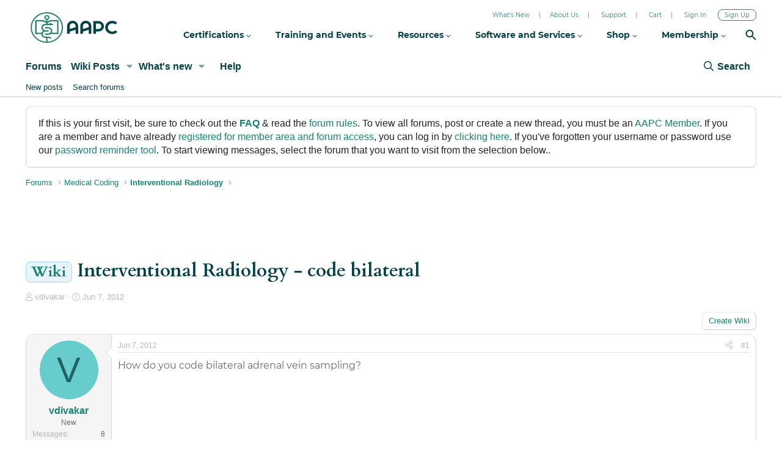

--- FILE ---
content_type: text/html; charset=utf-8
request_url: https://www.google.com/recaptcha/api2/aframe
body_size: 265
content:
<!DOCTYPE HTML><html><head><meta http-equiv="content-type" content="text/html; charset=UTF-8"></head><body><script nonce="Pz7P1DIVsPiD_08ix8tdow">/** Anti-fraud and anti-abuse applications only. See google.com/recaptcha */ try{var clients={'sodar':'https://pagead2.googlesyndication.com/pagead/sodar?'};window.addEventListener("message",function(a){try{if(a.source===window.parent){var b=JSON.parse(a.data);var c=clients[b['id']];if(c){var d=document.createElement('img');d.src=c+b['params']+'&rc='+(localStorage.getItem("rc::a")?sessionStorage.getItem("rc::b"):"");window.document.body.appendChild(d);sessionStorage.setItem("rc::e",parseInt(sessionStorage.getItem("rc::e")||0)+1);localStorage.setItem("rc::h",'1770047462154');}}}catch(b){}});window.parent.postMessage("_grecaptcha_ready", "*");}catch(b){}</script></body></html>